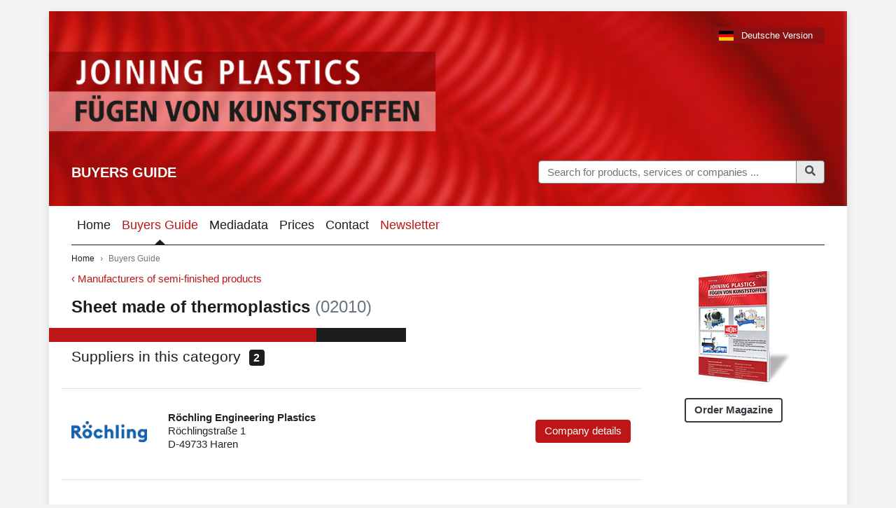

--- FILE ---
content_type: text/html; charset=UTF-8
request_url: https://www.joining-plastics-bzv.de/en/buyersguide/02010-sheet-made-of-thermoplastics-2358
body_size: 2632
content:
<!DOCTYPE html>
<html lang="en">
<head>
    <meta charset="utf-8">
    <meta http-equiv="X-UA-Compatible" content="IE=edge">
    <meta name="viewport" content="width=device-width, initial-scale=1">
    <meta name="robots" content="index,follow">

<title>Sheet made of thermoplastics (02010) / Buyers Guide - JOINING PLASTICS</title>
<link rel="canonical" href="https://www.joining-plastics-bzv.de/en/buyersguide/02010-sheet-made-of-thermoplastics-2358"/>
<meta property="og:title" content="Sheet made of thermoplastics (02010) / Buyers Guide" />
<meta property="og:site_name" content="JOINING PLASTICS" />

<meta name="twitter:title" content="Sheet made of thermoplastics (02010) / Buyers Guide" />
<meta name="twitter:description" content="" />

<!-- CSRF Token -->
    <meta name="csrf-token" content="VM0i03kfDntZyd7nrV0TSOOHrU0MosJoNbRLtfX8">

    <link rel="icon" type="image/png" href="/favicon.png">

<!-- hreflang -->
        <link rel="alternate" hreflang="en" href="https://www.joining-plastics-bzv.de/en/buyersguide" />
    <link rel="alternate" hreflang="de" href="https://www.joining-plastics-bzv.de/de/bezugsquellenverzeichnis" />
    <link rel="alternate" hreflang="x-default" href="https://www.joining-plastics-bzv.de/en/buyersguide" />
    
<!-- Styles -->
    <link href="/css/frontend.css?id=019a3d7dd0632e6d886d" rel="stylesheet">

    </head>
<body class="">

<div class="main-wrapper container">

    <header>
        <ul class="navigation--tertiary">
        
        
        <li class="nav-item">
                <a class="nav-link lang-de" href="https://www.joining-plastics-bzv.de/de/bezugsquellenverzeichnis">
                    <span class="lang-label">Deutsche Version</span>
                </a>
            </li>
                                
                                

    </ul>

        <div class="header-wrapper">
            <div class="header-img">
                <img class="img-fluid img-header" src="https://www.joining-plastics-bzv.de/images/frontend/im_header_joining-plastics.jpg" alt="JOINING PLASTICS" />
            </div>
            <div class="header-heading-search">
                <div class="row justify-content-between align-items-center">
                    <div class="col-md-6">
                        <div class="header-title">
                            <p class="header-page-heading">
                                                                <a href="/en">Buyers Guide</a>
                            </p>
                        </div>
                    </div>
                    <div class="col-lg-5 col-md-6">
                        <div class="navigation--main-toggler">
                            <button class="navbar-toggler" type="button" data-toggle="collapse" data-target="#navbar-main" aria-controls="navbar-main" aria-expanded="false" aria-label="Toggle navigation">
                                <span class="navbar-toggler-icon"></span>
                                <span class="navbar-toggler-label text-muted">Menu</span>
                            </button>
                        </div>
                        <div class="header-search">
                            <form class="header-search-form" method="GET" action="/en/search">
    
    <div class="input-group">
        <input class="form-control" type="text" name="search" value="" placeholder="Search for products, services or companies ..." aria-label="Search">
        <button type="submit" class="btn-search input-group-append">
            <span class="input-group-text"><i class="fa fa-search text-grey" aria-hidden="true"></i></span>
        </button>
    </div>
</form>                        </div>
                    </div>
                </div>
            </div>
            <div class="header-nav">
                <nav class="navbar-expand-md">
        
        <div class="collapse navbar-collapse" id="navbar-main">
            <ul class="navigation--main navbar-nav">
                                                <li class="nav-item">
                    <a class="nav-link" href="/en">
                        Home
                    </a>
                </li>

                                                <li class="nav-item">
                    <a class="nav-link active" href="/en/buyersguide">
                        Buyers Guide
                    </a>
                </li>

                                                <li class="nav-item">
                    <a class="nav-link" href="/en/mediadata">
                        Mediadata
                    </a>
                </li>

                                                <li class="nav-item">
                    <a class="nav-link" href="/en/prices">
                        Prices
                    </a>
                </li>

                                                <li class="nav-item">
                    <a class="nav-link" href="/en/contact">
                        Contact
                    </a>
                </li>

                                                <li class="nav-item">
                    <a class="nav-link text-primary" href="/en/newsletter">
                        Newsletter
                    </a>
                </li>

                            </ul>
        </div>
    </nav>

                            </div>
        </div>

    </header>

    <main class="main">
        <div class="row">
            <section class="col-lg-9">
                <ol class="breadcrumb">
        
                            <li class="breadcrumb-item"><a href="https://www.joining-plastics-bzv.de">Home</a></li>
            
        
                            <li class="breadcrumb-item active">Buyers Guide</li>
            
            </ol>

                
    <div class="component-container">

        <div class="row">

            <div class="col-12">
                                <p class="text-primary">&lsaquo;&nbsp;<a href="/en/buyersguide/2-manufacturers-of-semi-finished-products-2357">Manufacturers of semi-finished products</a></p>
                                <h1 class="rubriken-heading">Sheet made of thermoplastics&nbsp;<span class="text-muted font-weight-normal">(02010)</span></h1>
                <h2 class="rubriken-subheading color-border">
                                            Suppliers in this category                        &nbsp;<span class="badge badge-secondary">2</span>
                                    </h2>
            </div>

            <div class="col-12 content-column">

                                    
                                            <a class="eintraege d-block" href="/en/buyersguide/companyprofile/rochling-industrial-232540">
    <div class="row my-2 py-3 border-top align-items-center">
        <div class="col-4 col-md-2">
                            <figure class="eintrag-logo">
                    <img class="img-fluid" src="https://cdn.dvs-media.eu/data/bzv_kunststoffe/232540.jpg" alt="Röchling Engineering Plastics">
                </figure>
                    </div>
        <div class="col-8 col-md-7">
            <address class="eintrag-address eintrag-sm-arrow">
                <strong class="d-block w-100 eintrag-address-firma">Röchling Engineering Plastics</strong>
                <span class="d-block w-100 eintrag-address-strasse">Röchlingstraße 1</span>
                <span class="d-block w-100 eintrag-address-plz_ort_strasse">D-49733 Haren</span>
                <span class="d-block w-100 eintrag-address-telefon"></span>
                <span class="d-block w-100 eintrag-address-email"></span>
                <span class="d-block w-100 eintrag-address-internet"></span>
            </address>
        </div>
        <div class="col-12 col-md-3 text-right d-none d-sm-block">
            <span class="btn btn-primary eintrag-details">Company details</span>
        </div>
    </div>
</a>                                            <a class="eintraege d-block" href="/en/buyersguide/companyprofile/simona-ag-803310">
    <div class="row my-2 py-3 border-top align-items-center">
        <div class="col-4 col-md-2">
                            <figure class="eintrag-logo">
                    <img class="img-fluid" src="https://cdn.dvs-media.eu/data/bzv_kunststoffe/803310.jpg" alt="SIMONA AG">
                </figure>
                    </div>
        <div class="col-8 col-md-7">
            <address class="eintrag-address eintrag-sm-arrow">
                <strong class="d-block w-100 eintrag-address-firma">SIMONA AG</strong>
                <span class="d-block w-100 eintrag-address-strasse">Teichweg 16</span>
                <span class="d-block w-100 eintrag-address-plz_ort_strasse">D-55606 Kirn</span>
                <span class="d-block w-100 eintrag-address-telefon"></span>
                <span class="d-block w-100 eintrag-address-email"></span>
                <span class="d-block w-100 eintrag-address-internet"></span>
            </address>
        </div>
        <div class="col-12 col-md-3 text-right d-none d-sm-block">
            <span class="btn btn-primary eintrag-details">Company details</span>
        </div>
    </div>
</a>                                    
                
            </div>
            
        </div>

    </div>

            </section>
            <aside class="col-lg-3">
                <div class="main-aside magazine mb-3">
    <figure>
        <img class="img-fluid img-header" src="https://www.joining-plastics-bzv.de/images/frontend/magazine_joining-plastics.png" alt="JOINING PLASTICS - MAGAZINE" />
        <figcaption>
            <a class="btn btn-outline-dark" href="https://www.dvs-media.eu/de/zeitschriften/joining-plastics/" target="_blank">Order Magazine</a>
        </figcaption>
    </figure>
</div>
                <div class="main-aside adscript text-center mb-4">
    <script src="https://dvs.adspirit.de/adscript.php?pid=127&ord=[timestamp]" type="text/javascript"></script>
    <noscript>
        <a href="https://dvs.adspirit.de/adnoclick.php?pid=127&ord=[timestamp]" target="_top">
            <img src="https://dvs.adspirit.de/adnoscript.php?pid=127&ord=[timestamp]"
                 alt="Click here!" border="0" width="468" height="68" />
        </a>
    </noscript>
</div>            </aside>
        </div>
    </main>

    <footer>
        <div class="footer-wrapper">
    <div class="row align-items-center">
        <div class="col-lg-8">
            <div class="footer-nav">
                <div class="footer-nav-company">
                    <div class="footer-company">&copy; 2026 DVS Media GmbH</div>
                    <ul class="navigation--footer">
        
                        
            <li class="">
                <a href="/en/contact">Contact</a>
            </li>

        
                        
            <li class="">
                <a href="/en/legal-notices">Legal notices</a>
            </li>

            </ul>
                </div>
            </div>
        </div>
        <div class="col-lg-4 text-center text-lg-right">
            <a class="profilschmiede" href="https://www.profilschmiede.de" target="_blank">die profilschmiede - Internetagentur</a>
        </div>
    </div>
</div>    </footer>

</div>


<!-- Scripts -->
<script src="/js/frontend.js?id=cd50b1ddef3a9ac18651"></script>


</body>
</html>
<!--
     Crafted by      _____ __ __                 __             __            ___
_____________  _____/ ____\__|  |   ______ ____ |  |__   _____ |__| ____   __| _/____
\____ \_  __ \/  _ \   __\|  |  |  /  ___// ___\|  |  \ /     \|  |/ __ \ / __ |/ __ \
|  |_> >  | \(  <_> )  |  |  |  |__\___ \\  \___|   Y  \  Y Y  \  \  ___// /_/ \  ___/
|   __/|__|   \____/|__|  |__|____/____  >\___  >___|  /__|_|  /__|\___  >____ |\___  >
|__|                                   \/     \/     \/      \/        \/     \/    \/

     die profilschmiede GmbH & Co. KG
     Cologne, Germany, Earth
     profilschmiede.de

-->

--- FILE ---
content_type: image/svg+xml
request_url: https://www.joining-plastics-bzv.de/images/menu-marker-black.svg?4a3abcfeb1a1b462cd8ca8d487189960
body_size: -7
content:
<svg xmlns="http://www.w3.org/2000/svg"
     viewBox="0 0 15 7"
     width="15" height="7"
>
  <title>menu-marker-black</title>
  <polygon points="7.5 0 0 7 15 7 7.5 0" fill="#1d1d1d" />
</svg>
